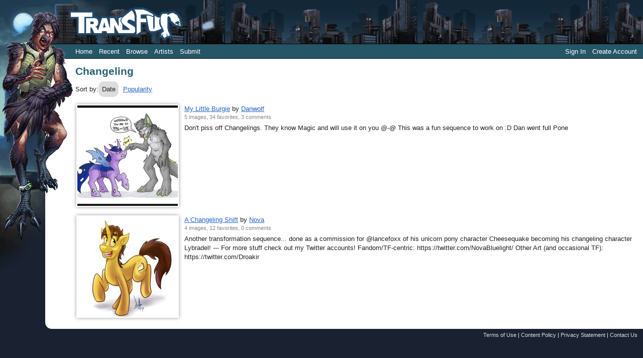

--- FILE ---
content_type: text/html; charset=utf-8
request_url: https://www.transfur.com/Tags/Changeling
body_size: 6743
content:
<!DOCTYPE html>
<html>
<head>
    <title>Changeling - Transfur</title>
    <meta name="viewport" content="width=device-width,initial-scale=1,minimum-scale=1,maximum-scale=2" />
    <meta name="application-name" content="Transfur" />

    
    
        <link rel="stylesheet" href="https://cdnjs.cloudflare.com/ajax/libs/select2/4.0.13/css/select2.min.css" integrity="sha512-nMNlpuaDPrqlEls3IX/Q56H36qvBASwb3ipuo3MxeWbsQB1881ox0cRv7UPTgBlriqoynt35KjEwgGUeUXIPnw==" crossorigin="anonymous" />
    
    <link rel="stylesheet" href="/css/core.css" />
    <link rel="stylesheet" href="/css/narrow.css" />
    <link rel="stylesheet" href="/themes/raven/theme.css" />
    

    
    

</head>
<body class="standardPage">
    


<div class="page-container">
    <header class="page-header">
        <div class="character">
            <img src="/themes/raven/images/character.png" />
        </div>
        <div class="logo">
            <a href="/">            
                <img src="/themes/raven/images/logo.png" alt="Transfur" />
            </a>
        </div>

        
<div class="navigation">
    <div class="coreLinks">
        <ul>
            <li><a href="/">Home</a></li>
            <li><a href="/Recent">Recent</a></li>
            <li>
                <a href="#" class="menuHeader" aria-haspopup="true">Browse</a>
                <ul>
                    <li><a href="/Species">Species</a></li>
                    <li><a href="/Themes">Themes</a></li>
                    <li><a href="/Popular">Popular</a></li>
                    <li><a href="/Sequences">Sequences</a></li>                    
                    <li><a href="/Challenges">Challenges</a></li>
                </ul>
            </li>                    
            <li><a href="/Artists">Artists</a></li>
                <li><a href="/Account/Register">Submit</a></li>
        </ul>
    </div>
    <div class="memberLinks">                
        <ul>
                <li><a href="/Account/Login">Sign In</a></li>
                <li><a href="/Account/Register">Create Account</a></li>
        </ul>
    </div>
</div>

    </header>

    <div class="page-content">
        




<h1>Changeling</h1>

<p class="sorting">
        <span class="optionSet">
            Sort by:
            <span class="option selected">Date</span>
            <a class="option" href="/Tags/Changeling/1?sort=Popularity">Popularity</a>
        </span>
    
</p>

    
<div class="galleryItemContainer">
        
<div class="galleryItem">
    <div class="thumbnail">
        <a href="/Users/Danwolf/Submissions/27049">
            <img src="/Users/Danwolf/Thumbnails/35578" 
                alt="" title="My Little Burgie by Danwolf" />
        </a>
    </div>
    <div class="content">      
        <div class="details">
            <span class="title">
                <a href="/Users/Danwolf/Submissions/27049">My Little Burgie</a>
            </span>     
            by          
            <span class="artist">
                <a href="/Users/Danwolf">Danwolf</a>
            </span><br />
            <span class="statistics">
5 images,                 34 favorites, 
                3 comments
            </span>
        </div>
        <div class="description">
            Don&#x27;t piss off Changelings. They know Magic and will use it on you @-@&#xD;&#xA;This was a fun sequence to work on :D Dan went full Pone
        </div>  
    </div>    
</div>

        
<div class="galleryItem">
    <div class="thumbnail">
        <a href="/Users/droakir/Submissions/23986">
            <img src="/Users/droakir/Thumbnails/31615" 
                alt="" title="A Changeling Shift by Nova" />
        </a>
    </div>
    <div class="content">      
        <div class="details">
            <span class="title">
                <a href="/Users/droakir/Submissions/23986">A Changeling Shift</a>
            </span>     
            by          
            <span class="artist">
                <a href="/Users/droakir">Nova</a>
            </span><br />
            <span class="statistics">
4 images,                 12 favorites, 
                0 comments
            </span>
        </div>
        <div class="description">
            Another transformation sequence... done as a commission for @lancefoxx of his unicorn pony character Cheesequake becoming his changeling character Lybradel!&#xD;&#xA;&#xD;&#xA;---&#xD;&#xA;&#xD;&#xA;For more stuff check out my Twitter accounts!&#xD;&#xA;&#xD;&#xA;Fandom/TF-centric:&#xD;&#xA;https://twitter.com/NovaBluelight/&#xD;&#xA;&#xD;&#xA;Other Art (and occasional TF):&#xD;&#xA;https://twitter.com/Droakir
        </div>  
    </div>    
</div>

</div>
    

    </div>

    
<footer class="page-footer">
    <a href="/Terms">Terms of Use</a> |
    <a href="/ContentRules">Content Policy</a> |
    <a href="/Privacy">Privacy Statement</a> |
    <a href="/Contact">Contact Us</a>
</footer>

</div>


    <script type="text/javascript">
        var _gaq = _gaq || [];
        _gaq.push(['_setAccount', 'UA-2066641-1']);
        _gaq.push(['_setDomainName', 'transfur.com']);
        _gaq.push(['_trackPageview']);

        (function () {
            var ga = document.createElement('script'); ga.type = 'text/javascript'; ga.async = true;
            ga.src = ('https:' == document.location.protocol ? 'https://ssl' : 'http://www') + '.google-analytics.com/ga.js';
            var s = document.getElementsByTagName('script')[0]; s.parentNode.insertBefore(ga, s);
        })();
    </script>

    
    
        <script src="https://cdnjs.cloudflare.com/ajax/libs/jquery/3.6.0/jquery.min.js" integrity="sha512-894YE6QWD5I59HgZOGReFYm4dnWc1Qt5NtvYSaNcOP+u1T9qYdvdihz0PPSiiqn/+/3e7Jo4EaG7TubfWGUrMQ==" crossorigin="anonymous"></script>
        <script src="https://cdnjs.cloudflare.com/ajax/libs/jquery-validate/1.19.2/jquery.validate.min.js" integrity="sha512-UdIMMlVx0HEynClOIFSyOrPggomfhBKJE28LKl8yR3ghkgugPnG6iLfRfHwushZl1MOPSY6TsuBDGPK2X4zYKg==" crossorigin="anonymous"></script>
        <script src="https://cdnjs.cloudflare.com/ajax/libs/jquery-validation-unobtrusive/3.2.12/jquery.validate.unobtrusive.min.js" integrity="sha512-o6XqxgrUsKmchwy9G5VRNWSSxTS4Urr4loO6/0hYdpWmFUfHqGzawGxeQGMDqYzxjY9sbktPbNlkIQJWagVZQg==" crossorigin="anonymous"></script>
        <script src="https://cdnjs.cloudflare.com/ajax/libs/select2/4.0.13/js/select2.min.js" integrity="sha512-2ImtlRlf2VVmiGZsjm9bEyhjGW4dU7B6TNwh/hx/iSByxNENtj3WVE6o/9Lj4TJeVXPi4bnOIMXFIJJAeufa0A==" crossorigin="anonymous"></script>
    
    <script src="/js/jquery.toggleaction.js"></script>
    <script src="/js/navigation.js"></script>

    
    

</body>
</html>


--- FILE ---
content_type: text/css
request_url: https://www.transfur.com/themes/raven/theme.css
body_size: 1053
content:
:root {
    --character-width: 145px;
    --character-height: 478px;
    --page-content-offset-left: -8px;
	--page-background-color: #1a2231;
	--navigation-text-color: white;
	--navigation-background-color: #255668;
	--navigation-background-color-hover: #1b3a46;
	--heading-text-color: #286176;
}

@media only 
    screen and (min-resolution: 144dpi), 
    screen and (-webkit-min-device-pixel-ratio: 1.5)
{
    .page-header .character {
        background-image: url('images/character-big.png');
    }

    .page-header .character img {
        display: none;
    }
}

.standardPage {
	background-image: url('images/border-outer-tm.png');
	background-position: 455px 0;
	background-repeat: repeat-x;
}

.page-header .logo {
	padding-left: 38px;
	padding-top: 6px;
	padding-bottom: 6px;
}

.page-container {		
	background-image: url('images/border-outer-l.png');
    background-position: top left;
	background-repeat: no-repeat;	
}

.page-header {
	background-image: url('images/border-outer-t.png');
	background-position: top left;		
	background-repeat: no-repeat;
}

.streamlinedPage {
	background-color: #223244;	
    background-position: top left;
    background-repeat: repeat-x;	
	background-attachment: fixed;
}
